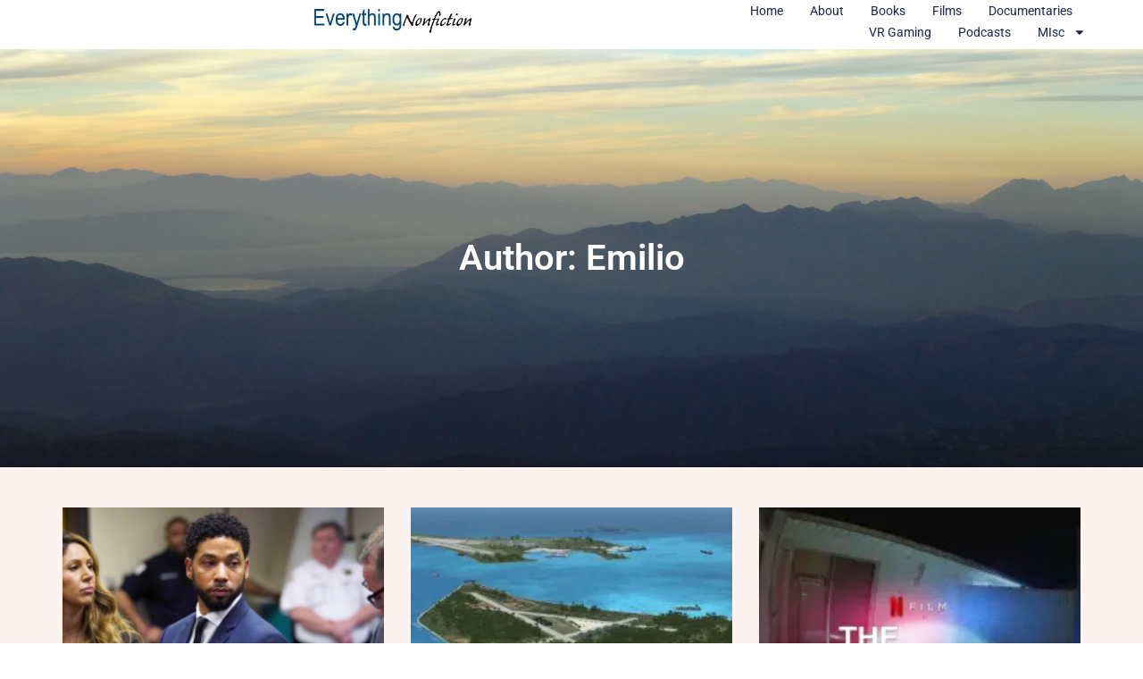

--- FILE ---
content_type: text/html; charset=UTF-8
request_url: https://everythingnonfiction.com/author/admin/page/2/
body_size: 12654
content:
<!doctype html>
<html lang="en-US">
<head>
	<meta charset="UTF-8">
	<meta name="viewport" content="width=device-width, initial-scale=1">
	<link rel="profile" href="https://gmpg.org/xfn/11">
	<title>Emilio &#8211; Page 2 &#8211; Everything Nonfiction</title>
<meta name='robots' content='max-image-preview:large' />
	<style>img:is([sizes="auto" i], [sizes^="auto," i]) { contain-intrinsic-size: 3000px 1500px }</style>
	<link rel='dns-prefetch' href='//www.googletagmanager.com' />
<link rel='dns-prefetch' href='//stats.wp.com' />
<link rel='dns-prefetch' href='//v0.wordpress.com' />
<link rel='dns-prefetch' href='//widgets.wp.com' />
<link rel='dns-prefetch' href='//s0.wp.com' />
<link rel='dns-prefetch' href='//0.gravatar.com' />
<link rel='dns-prefetch' href='//1.gravatar.com' />
<link rel='dns-prefetch' href='//2.gravatar.com' />
<link rel='preconnect' href='//i0.wp.com' />
<link rel="alternate" type="application/rss+xml" title="Everything Nonfiction &raquo; Feed" href="https://everythingnonfiction.com/feed/" />
<link rel="alternate" type="application/rss+xml" title="Everything Nonfiction &raquo; Comments Feed" href="https://everythingnonfiction.com/comments/feed/" />
<link rel="alternate" type="application/rss+xml" title="Everything Nonfiction &raquo; Posts by Emilio Feed" href="https://everythingnonfiction.com/author/admin/feed/" />
<script>
window._wpemojiSettings = {"baseUrl":"https:\/\/s.w.org\/images\/core\/emoji\/16.0.1\/72x72\/","ext":".png","svgUrl":"https:\/\/s.w.org\/images\/core\/emoji\/16.0.1\/svg\/","svgExt":".svg","source":{"concatemoji":"https:\/\/everythingnonfiction.com\/wp-includes\/js\/wp-emoji-release.min.js?ver=6.8.3"}};
/*! This file is auto-generated */
!function(s,n){var o,i,e;function c(e){try{var t={supportTests:e,timestamp:(new Date).valueOf()};sessionStorage.setItem(o,JSON.stringify(t))}catch(e){}}function p(e,t,n){e.clearRect(0,0,e.canvas.width,e.canvas.height),e.fillText(t,0,0);var t=new Uint32Array(e.getImageData(0,0,e.canvas.width,e.canvas.height).data),a=(e.clearRect(0,0,e.canvas.width,e.canvas.height),e.fillText(n,0,0),new Uint32Array(e.getImageData(0,0,e.canvas.width,e.canvas.height).data));return t.every(function(e,t){return e===a[t]})}function u(e,t){e.clearRect(0,0,e.canvas.width,e.canvas.height),e.fillText(t,0,0);for(var n=e.getImageData(16,16,1,1),a=0;a<n.data.length;a++)if(0!==n.data[a])return!1;return!0}function f(e,t,n,a){switch(t){case"flag":return n(e,"\ud83c\udff3\ufe0f\u200d\u26a7\ufe0f","\ud83c\udff3\ufe0f\u200b\u26a7\ufe0f")?!1:!n(e,"\ud83c\udde8\ud83c\uddf6","\ud83c\udde8\u200b\ud83c\uddf6")&&!n(e,"\ud83c\udff4\udb40\udc67\udb40\udc62\udb40\udc65\udb40\udc6e\udb40\udc67\udb40\udc7f","\ud83c\udff4\u200b\udb40\udc67\u200b\udb40\udc62\u200b\udb40\udc65\u200b\udb40\udc6e\u200b\udb40\udc67\u200b\udb40\udc7f");case"emoji":return!a(e,"\ud83e\udedf")}return!1}function g(e,t,n,a){var r="undefined"!=typeof WorkerGlobalScope&&self instanceof WorkerGlobalScope?new OffscreenCanvas(300,150):s.createElement("canvas"),o=r.getContext("2d",{willReadFrequently:!0}),i=(o.textBaseline="top",o.font="600 32px Arial",{});return e.forEach(function(e){i[e]=t(o,e,n,a)}),i}function t(e){var t=s.createElement("script");t.src=e,t.defer=!0,s.head.appendChild(t)}"undefined"!=typeof Promise&&(o="wpEmojiSettingsSupports",i=["flag","emoji"],n.supports={everything:!0,everythingExceptFlag:!0},e=new Promise(function(e){s.addEventListener("DOMContentLoaded",e,{once:!0})}),new Promise(function(t){var n=function(){try{var e=JSON.parse(sessionStorage.getItem(o));if("object"==typeof e&&"number"==typeof e.timestamp&&(new Date).valueOf()<e.timestamp+604800&&"object"==typeof e.supportTests)return e.supportTests}catch(e){}return null}();if(!n){if("undefined"!=typeof Worker&&"undefined"!=typeof OffscreenCanvas&&"undefined"!=typeof URL&&URL.createObjectURL&&"undefined"!=typeof Blob)try{var e="postMessage("+g.toString()+"("+[JSON.stringify(i),f.toString(),p.toString(),u.toString()].join(",")+"));",a=new Blob([e],{type:"text/javascript"}),r=new Worker(URL.createObjectURL(a),{name:"wpTestEmojiSupports"});return void(r.onmessage=function(e){c(n=e.data),r.terminate(),t(n)})}catch(e){}c(n=g(i,f,p,u))}t(n)}).then(function(e){for(var t in e)n.supports[t]=e[t],n.supports.everything=n.supports.everything&&n.supports[t],"flag"!==t&&(n.supports.everythingExceptFlag=n.supports.everythingExceptFlag&&n.supports[t]);n.supports.everythingExceptFlag=n.supports.everythingExceptFlag&&!n.supports.flag,n.DOMReady=!1,n.readyCallback=function(){n.DOMReady=!0}}).then(function(){return e}).then(function(){var e;n.supports.everything||(n.readyCallback(),(e=n.source||{}).concatemoji?t(e.concatemoji):e.wpemoji&&e.twemoji&&(t(e.twemoji),t(e.wpemoji)))}))}((window,document),window._wpemojiSettings);
</script>
<style id='wp-emoji-styles-inline-css'>

	img.wp-smiley, img.emoji {
		display: inline !important;
		border: none !important;
		box-shadow: none !important;
		height: 1em !important;
		width: 1em !important;
		margin: 0 0.07em !important;
		vertical-align: -0.1em !important;
		background: none !important;
		padding: 0 !important;
	}
</style>
<link rel='stylesheet' id='wp-block-library-css' href='https://everythingnonfiction.com/wp-includes/css/dist/block-library/style.min.css?ver=6.8.3' media='all' />
<link rel='stylesheet' id='mediaelement-css' href='https://everythingnonfiction.com/wp-includes/js/mediaelement/mediaelementplayer-legacy.min.css?ver=4.2.17' media='all' />
<link rel='stylesheet' id='wp-mediaelement-css' href='https://everythingnonfiction.com/wp-includes/js/mediaelement/wp-mediaelement.min.css?ver=6.8.3' media='all' />
<style id='jetpack-sharing-buttons-style-inline-css'>
.jetpack-sharing-buttons__services-list{display:flex;flex-direction:row;flex-wrap:wrap;gap:0;list-style-type:none;margin:5px;padding:0}.jetpack-sharing-buttons__services-list.has-small-icon-size{font-size:12px}.jetpack-sharing-buttons__services-list.has-normal-icon-size{font-size:16px}.jetpack-sharing-buttons__services-list.has-large-icon-size{font-size:24px}.jetpack-sharing-buttons__services-list.has-huge-icon-size{font-size:36px}@media print{.jetpack-sharing-buttons__services-list{display:none!important}}.editor-styles-wrapper .wp-block-jetpack-sharing-buttons{gap:0;padding-inline-start:0}ul.jetpack-sharing-buttons__services-list.has-background{padding:1.25em 2.375em}
</style>
<style id='global-styles-inline-css'>
:root{--wp--preset--aspect-ratio--square: 1;--wp--preset--aspect-ratio--4-3: 4/3;--wp--preset--aspect-ratio--3-4: 3/4;--wp--preset--aspect-ratio--3-2: 3/2;--wp--preset--aspect-ratio--2-3: 2/3;--wp--preset--aspect-ratio--16-9: 16/9;--wp--preset--aspect-ratio--9-16: 9/16;--wp--preset--color--black: #000000;--wp--preset--color--cyan-bluish-gray: #abb8c3;--wp--preset--color--white: #ffffff;--wp--preset--color--pale-pink: #f78da7;--wp--preset--color--vivid-red: #cf2e2e;--wp--preset--color--luminous-vivid-orange: #ff6900;--wp--preset--color--luminous-vivid-amber: #fcb900;--wp--preset--color--light-green-cyan: #7bdcb5;--wp--preset--color--vivid-green-cyan: #00d084;--wp--preset--color--pale-cyan-blue: #8ed1fc;--wp--preset--color--vivid-cyan-blue: #0693e3;--wp--preset--color--vivid-purple: #9b51e0;--wp--preset--gradient--vivid-cyan-blue-to-vivid-purple: linear-gradient(135deg,rgba(6,147,227,1) 0%,rgb(155,81,224) 100%);--wp--preset--gradient--light-green-cyan-to-vivid-green-cyan: linear-gradient(135deg,rgb(122,220,180) 0%,rgb(0,208,130) 100%);--wp--preset--gradient--luminous-vivid-amber-to-luminous-vivid-orange: linear-gradient(135deg,rgba(252,185,0,1) 0%,rgba(255,105,0,1) 100%);--wp--preset--gradient--luminous-vivid-orange-to-vivid-red: linear-gradient(135deg,rgba(255,105,0,1) 0%,rgb(207,46,46) 100%);--wp--preset--gradient--very-light-gray-to-cyan-bluish-gray: linear-gradient(135deg,rgb(238,238,238) 0%,rgb(169,184,195) 100%);--wp--preset--gradient--cool-to-warm-spectrum: linear-gradient(135deg,rgb(74,234,220) 0%,rgb(151,120,209) 20%,rgb(207,42,186) 40%,rgb(238,44,130) 60%,rgb(251,105,98) 80%,rgb(254,248,76) 100%);--wp--preset--gradient--blush-light-purple: linear-gradient(135deg,rgb(255,206,236) 0%,rgb(152,150,240) 100%);--wp--preset--gradient--blush-bordeaux: linear-gradient(135deg,rgb(254,205,165) 0%,rgb(254,45,45) 50%,rgb(107,0,62) 100%);--wp--preset--gradient--luminous-dusk: linear-gradient(135deg,rgb(255,203,112) 0%,rgb(199,81,192) 50%,rgb(65,88,208) 100%);--wp--preset--gradient--pale-ocean: linear-gradient(135deg,rgb(255,245,203) 0%,rgb(182,227,212) 50%,rgb(51,167,181) 100%);--wp--preset--gradient--electric-grass: linear-gradient(135deg,rgb(202,248,128) 0%,rgb(113,206,126) 100%);--wp--preset--gradient--midnight: linear-gradient(135deg,rgb(2,3,129) 0%,rgb(40,116,252) 100%);--wp--preset--font-size--small: 13px;--wp--preset--font-size--medium: 20px;--wp--preset--font-size--large: 36px;--wp--preset--font-size--x-large: 42px;--wp--preset--spacing--20: 0.44rem;--wp--preset--spacing--30: 0.67rem;--wp--preset--spacing--40: 1rem;--wp--preset--spacing--50: 1.5rem;--wp--preset--spacing--60: 2.25rem;--wp--preset--spacing--70: 3.38rem;--wp--preset--spacing--80: 5.06rem;--wp--preset--shadow--natural: 6px 6px 9px rgba(0, 0, 0, 0.2);--wp--preset--shadow--deep: 12px 12px 50px rgba(0, 0, 0, 0.4);--wp--preset--shadow--sharp: 6px 6px 0px rgba(0, 0, 0, 0.2);--wp--preset--shadow--outlined: 6px 6px 0px -3px rgba(255, 255, 255, 1), 6px 6px rgba(0, 0, 0, 1);--wp--preset--shadow--crisp: 6px 6px 0px rgba(0, 0, 0, 1);}:root { --wp--style--global--content-size: 800px;--wp--style--global--wide-size: 1200px; }:where(body) { margin: 0; }.wp-site-blocks > .alignleft { float: left; margin-right: 2em; }.wp-site-blocks > .alignright { float: right; margin-left: 2em; }.wp-site-blocks > .aligncenter { justify-content: center; margin-left: auto; margin-right: auto; }:where(.wp-site-blocks) > * { margin-block-start: 24px; margin-block-end: 0; }:where(.wp-site-blocks) > :first-child { margin-block-start: 0; }:where(.wp-site-blocks) > :last-child { margin-block-end: 0; }:root { --wp--style--block-gap: 24px; }:root :where(.is-layout-flow) > :first-child{margin-block-start: 0;}:root :where(.is-layout-flow) > :last-child{margin-block-end: 0;}:root :where(.is-layout-flow) > *{margin-block-start: 24px;margin-block-end: 0;}:root :where(.is-layout-constrained) > :first-child{margin-block-start: 0;}:root :where(.is-layout-constrained) > :last-child{margin-block-end: 0;}:root :where(.is-layout-constrained) > *{margin-block-start: 24px;margin-block-end: 0;}:root :where(.is-layout-flex){gap: 24px;}:root :where(.is-layout-grid){gap: 24px;}.is-layout-flow > .alignleft{float: left;margin-inline-start: 0;margin-inline-end: 2em;}.is-layout-flow > .alignright{float: right;margin-inline-start: 2em;margin-inline-end: 0;}.is-layout-flow > .aligncenter{margin-left: auto !important;margin-right: auto !important;}.is-layout-constrained > .alignleft{float: left;margin-inline-start: 0;margin-inline-end: 2em;}.is-layout-constrained > .alignright{float: right;margin-inline-start: 2em;margin-inline-end: 0;}.is-layout-constrained > .aligncenter{margin-left: auto !important;margin-right: auto !important;}.is-layout-constrained > :where(:not(.alignleft):not(.alignright):not(.alignfull)){max-width: var(--wp--style--global--content-size);margin-left: auto !important;margin-right: auto !important;}.is-layout-constrained > .alignwide{max-width: var(--wp--style--global--wide-size);}body .is-layout-flex{display: flex;}.is-layout-flex{flex-wrap: wrap;align-items: center;}.is-layout-flex > :is(*, div){margin: 0;}body .is-layout-grid{display: grid;}.is-layout-grid > :is(*, div){margin: 0;}body{padding-top: 0px;padding-right: 0px;padding-bottom: 0px;padding-left: 0px;}a:where(:not(.wp-element-button)){text-decoration: underline;}:root :where(.wp-element-button, .wp-block-button__link){background-color: #32373c;border-width: 0;color: #fff;font-family: inherit;font-size: inherit;line-height: inherit;padding: calc(0.667em + 2px) calc(1.333em + 2px);text-decoration: none;}.has-black-color{color: var(--wp--preset--color--black) !important;}.has-cyan-bluish-gray-color{color: var(--wp--preset--color--cyan-bluish-gray) !important;}.has-white-color{color: var(--wp--preset--color--white) !important;}.has-pale-pink-color{color: var(--wp--preset--color--pale-pink) !important;}.has-vivid-red-color{color: var(--wp--preset--color--vivid-red) !important;}.has-luminous-vivid-orange-color{color: var(--wp--preset--color--luminous-vivid-orange) !important;}.has-luminous-vivid-amber-color{color: var(--wp--preset--color--luminous-vivid-amber) !important;}.has-light-green-cyan-color{color: var(--wp--preset--color--light-green-cyan) !important;}.has-vivid-green-cyan-color{color: var(--wp--preset--color--vivid-green-cyan) !important;}.has-pale-cyan-blue-color{color: var(--wp--preset--color--pale-cyan-blue) !important;}.has-vivid-cyan-blue-color{color: var(--wp--preset--color--vivid-cyan-blue) !important;}.has-vivid-purple-color{color: var(--wp--preset--color--vivid-purple) !important;}.has-black-background-color{background-color: var(--wp--preset--color--black) !important;}.has-cyan-bluish-gray-background-color{background-color: var(--wp--preset--color--cyan-bluish-gray) !important;}.has-white-background-color{background-color: var(--wp--preset--color--white) !important;}.has-pale-pink-background-color{background-color: var(--wp--preset--color--pale-pink) !important;}.has-vivid-red-background-color{background-color: var(--wp--preset--color--vivid-red) !important;}.has-luminous-vivid-orange-background-color{background-color: var(--wp--preset--color--luminous-vivid-orange) !important;}.has-luminous-vivid-amber-background-color{background-color: var(--wp--preset--color--luminous-vivid-amber) !important;}.has-light-green-cyan-background-color{background-color: var(--wp--preset--color--light-green-cyan) !important;}.has-vivid-green-cyan-background-color{background-color: var(--wp--preset--color--vivid-green-cyan) !important;}.has-pale-cyan-blue-background-color{background-color: var(--wp--preset--color--pale-cyan-blue) !important;}.has-vivid-cyan-blue-background-color{background-color: var(--wp--preset--color--vivid-cyan-blue) !important;}.has-vivid-purple-background-color{background-color: var(--wp--preset--color--vivid-purple) !important;}.has-black-border-color{border-color: var(--wp--preset--color--black) !important;}.has-cyan-bluish-gray-border-color{border-color: var(--wp--preset--color--cyan-bluish-gray) !important;}.has-white-border-color{border-color: var(--wp--preset--color--white) !important;}.has-pale-pink-border-color{border-color: var(--wp--preset--color--pale-pink) !important;}.has-vivid-red-border-color{border-color: var(--wp--preset--color--vivid-red) !important;}.has-luminous-vivid-orange-border-color{border-color: var(--wp--preset--color--luminous-vivid-orange) !important;}.has-luminous-vivid-amber-border-color{border-color: var(--wp--preset--color--luminous-vivid-amber) !important;}.has-light-green-cyan-border-color{border-color: var(--wp--preset--color--light-green-cyan) !important;}.has-vivid-green-cyan-border-color{border-color: var(--wp--preset--color--vivid-green-cyan) !important;}.has-pale-cyan-blue-border-color{border-color: var(--wp--preset--color--pale-cyan-blue) !important;}.has-vivid-cyan-blue-border-color{border-color: var(--wp--preset--color--vivid-cyan-blue) !important;}.has-vivid-purple-border-color{border-color: var(--wp--preset--color--vivid-purple) !important;}.has-vivid-cyan-blue-to-vivid-purple-gradient-background{background: var(--wp--preset--gradient--vivid-cyan-blue-to-vivid-purple) !important;}.has-light-green-cyan-to-vivid-green-cyan-gradient-background{background: var(--wp--preset--gradient--light-green-cyan-to-vivid-green-cyan) !important;}.has-luminous-vivid-amber-to-luminous-vivid-orange-gradient-background{background: var(--wp--preset--gradient--luminous-vivid-amber-to-luminous-vivid-orange) !important;}.has-luminous-vivid-orange-to-vivid-red-gradient-background{background: var(--wp--preset--gradient--luminous-vivid-orange-to-vivid-red) !important;}.has-very-light-gray-to-cyan-bluish-gray-gradient-background{background: var(--wp--preset--gradient--very-light-gray-to-cyan-bluish-gray) !important;}.has-cool-to-warm-spectrum-gradient-background{background: var(--wp--preset--gradient--cool-to-warm-spectrum) !important;}.has-blush-light-purple-gradient-background{background: var(--wp--preset--gradient--blush-light-purple) !important;}.has-blush-bordeaux-gradient-background{background: var(--wp--preset--gradient--blush-bordeaux) !important;}.has-luminous-dusk-gradient-background{background: var(--wp--preset--gradient--luminous-dusk) !important;}.has-pale-ocean-gradient-background{background: var(--wp--preset--gradient--pale-ocean) !important;}.has-electric-grass-gradient-background{background: var(--wp--preset--gradient--electric-grass) !important;}.has-midnight-gradient-background{background: var(--wp--preset--gradient--midnight) !important;}.has-small-font-size{font-size: var(--wp--preset--font-size--small) !important;}.has-medium-font-size{font-size: var(--wp--preset--font-size--medium) !important;}.has-large-font-size{font-size: var(--wp--preset--font-size--large) !important;}.has-x-large-font-size{font-size: var(--wp--preset--font-size--x-large) !important;}
:root :where(.wp-block-pullquote){font-size: 1.5em;line-height: 1.6;}
</style>
<link rel='stylesheet' id='wp-components-css' href='https://everythingnonfiction.com/wp-includes/css/dist/components/style.min.css?ver=6.8.3' media='all' />
<link rel='stylesheet' id='godaddy-styles-css' href='https://everythingnonfiction.com/wp-content/mu-plugins/vendor/wpex/godaddy-launch/includes/Dependencies/GoDaddy/Styles/build/latest.css?ver=2.0.2' media='all' />
<link rel='stylesheet' id='hello-elementor-css' href='https://everythingnonfiction.com/wp-content/themes/hello-elementor/assets/css/reset.css?ver=3.4.5' media='all' />
<link rel='stylesheet' id='hello-elementor-theme-style-css' href='https://everythingnonfiction.com/wp-content/themes/hello-elementor/assets/css/theme.css?ver=3.4.5' media='all' />
<link rel='stylesheet' id='hello-elementor-header-footer-css' href='https://everythingnonfiction.com/wp-content/themes/hello-elementor/assets/css/header-footer.css?ver=3.4.5' media='all' />
<link rel='stylesheet' id='elementor-frontend-css' href='https://everythingnonfiction.com/wp-content/uploads/elementor/css/custom-frontend.min.css?ver=1768266403' media='all' />
<link rel='stylesheet' id='elementor-post-6653-css' href='https://everythingnonfiction.com/wp-content/uploads/elementor/css/post-6653.css?ver=1768266404' media='all' />
<link rel='stylesheet' id='jetpack_likes-css' href='https://everythingnonfiction.com/wp-content/plugins/jetpack/modules/likes/style.css?ver=15.4' media='all' />
<link rel='stylesheet' id='widget-image-css' href='https://everythingnonfiction.com/wp-content/plugins/elementor/assets/css/widget-image.min.css?ver=3.34.1' media='all' />
<link rel='stylesheet' id='widget-nav-menu-css' href='https://everythingnonfiction.com/wp-content/uploads/elementor/css/custom-pro-widget-nav-menu.min.css?ver=1768266403' media='all' />
<link rel='stylesheet' id='widget-social-icons-css' href='https://everythingnonfiction.com/wp-content/plugins/elementor/assets/css/widget-social-icons.min.css?ver=3.34.1' media='all' />
<link rel='stylesheet' id='e-apple-webkit-css' href='https://everythingnonfiction.com/wp-content/uploads/elementor/css/custom-apple-webkit.min.css?ver=1768266403' media='all' />
<link rel='stylesheet' id='widget-heading-css' href='https://everythingnonfiction.com/wp-content/plugins/elementor/assets/css/widget-heading.min.css?ver=3.34.1' media='all' />
<link rel='stylesheet' id='widget-posts-css' href='https://everythingnonfiction.com/wp-content/plugins/elementor-pro/assets/css/widget-posts.min.css?ver=3.34.0' media='all' />
<link rel='stylesheet' id='elementor-post-7133-css' href='https://everythingnonfiction.com/wp-content/uploads/elementor/css/post-7133.css?ver=1768266404' media='all' />
<link rel='stylesheet' id='elementor-post-6583-css' href='https://everythingnonfiction.com/wp-content/uploads/elementor/css/post-6583.css?ver=1768266405' media='all' />
<link rel='stylesheet' id='elementor-post-7404-css' href='https://everythingnonfiction.com/wp-content/uploads/elementor/css/post-7404.css?ver=1768266555' media='all' />
<link rel='stylesheet' id='elementor-gf-local-roboto-css' href='https://everythingnonfiction.com/wp-content/uploads/elementor/google-fonts/css/roboto.css?ver=1742223105' media='all' />
<link rel='stylesheet' id='elementor-gf-local-robotoslab-css' href='https://everythingnonfiction.com/wp-content/uploads/elementor/google-fonts/css/robotoslab.css?ver=1742223107' media='all' />
<link rel='stylesheet' id='elementor-gf-local-poppins-css' href='https://everythingnonfiction.com/wp-content/uploads/elementor/google-fonts/css/poppins.css?ver=1742223108' media='all' />
<script src="https://everythingnonfiction.com/wp-includes/js/jquery/jquery.min.js?ver=3.7.1" id="jquery-core-js"></script>
<script src="https://everythingnonfiction.com/wp-includes/js/jquery/jquery-migrate.min.js?ver=3.4.1" id="jquery-migrate-js"></script>

<!-- Google tag (gtag.js) snippet added by Site Kit -->
<!-- Google Analytics snippet added by Site Kit -->
<script src="https://www.googletagmanager.com/gtag/js?id=GT-K8GMZHX" id="google_gtagjs-js" async></script>
<script id="google_gtagjs-js-after">
window.dataLayer = window.dataLayer || [];function gtag(){dataLayer.push(arguments);}
gtag("set","linker",{"domains":["everythingnonfiction.com"]});
gtag("js", new Date());
gtag("set", "developer_id.dZTNiMT", true);
gtag("config", "GT-K8GMZHX");
</script>
<link rel="https://api.w.org/" href="https://everythingnonfiction.com/wp-json/" /><link rel="alternate" title="JSON" type="application/json" href="https://everythingnonfiction.com/wp-json/wp/v2/users/1" /><link rel="EditURI" type="application/rsd+xml" title="RSD" href="https://everythingnonfiction.com/xmlrpc.php?rsd" />
<meta name="generator" content="WordPress 6.8.3" />
<meta name="generator" content="Site Kit by Google 1.170.0" />	<style>img#wpstats{display:none}</style>
		<meta name="generator" content="Elementor 3.34.1; features: e_font_icon_svg, additional_custom_breakpoints; settings: css_print_method-external, google_font-enabled, font_display-swap">
			<style>
				.e-con.e-parent:nth-of-type(n+4):not(.e-lazyloaded):not(.e-no-lazyload),
				.e-con.e-parent:nth-of-type(n+4):not(.e-lazyloaded):not(.e-no-lazyload) * {
					background-image: none !important;
				}
				@media screen and (max-height: 1024px) {
					.e-con.e-parent:nth-of-type(n+3):not(.e-lazyloaded):not(.e-no-lazyload),
					.e-con.e-parent:nth-of-type(n+3):not(.e-lazyloaded):not(.e-no-lazyload) * {
						background-image: none !important;
					}
				}
				@media screen and (max-height: 640px) {
					.e-con.e-parent:nth-of-type(n+2):not(.e-lazyloaded):not(.e-no-lazyload),
					.e-con.e-parent:nth-of-type(n+2):not(.e-lazyloaded):not(.e-no-lazyload) * {
						background-image: none !important;
					}
				}
			</style>
			
<!-- Jetpack Open Graph Tags -->
<meta property="og:type" content="profile" />
<meta property="og:title" content="Emilio" />
<meta property="og:url" content="http://www.EmilioCorsetti.com" />
<meta property="og:description" content="Emilio Corsetti is an author, online marketing consultant, and professional pilot." />
<meta property="profile:first_name" content="Emilio" />
<meta property="profile:last_name" content="Corsetti" />
<meta property="og:site_name" content="Everything Nonfiction" />
<meta property="og:image" content="https://secure.gravatar.com/avatar/e885f8c2e41949620be9fc6159fe04dcb7fd6b7c8483edae059d3d6b5f6e0107?s=200&#038;d=monsterid&#038;r=g" />
<meta property="og:image:alt" content="Emilio" />
<meta property="og:locale" content="en_US" />

<!-- End Jetpack Open Graph Tags -->
		<style id="wp-custom-css">
			p {
  text-indent: 30px;
}
		</style>
		</head>
<body class="archive paged author author-admin author-1 wp-custom-logo wp-embed-responsive paged-2 author-paged-2 wp-theme-hello-elementor hello-elementor-default elementor-page-7404 elementor-default elementor-template-full-width elementor-kit-6653">


<a class="skip-link screen-reader-text" href="#content">Skip to content</a>

		<header data-elementor-type="header" data-elementor-id="7133" class="elementor elementor-7133 elementor-location-header" data-elementor-post-type="elementor_library">
			<div class="elementor-element elementor-element-4cce2576 e-con-full e-flex e-con e-parent" data-id="4cce2576" data-element_type="container" data-settings="{&quot;background_background&quot;:&quot;classic&quot;}">
				<div class="elementor-element elementor-element-2c365150 elementor-widget elementor-widget-theme-site-logo elementor-widget-image" data-id="2c365150" data-element_type="widget" data-widget_type="theme-site-logo.default">
				<div class="elementor-widget-container">
											<a href="https://everythingnonfiction.com">
			<img fetchpriority="high" width="1193" height="290" src="https://i0.wp.com/everythingnonfiction.com/wp-content/uploads/2025/02/Everythingnonfiction-logo.jpg?fit=1193%2C290&amp;ssl=1" class="attachment-full size-full wp-image-6701" alt="" srcset="https://i0.wp.com/everythingnonfiction.com/wp-content/uploads/2025/02/Everythingnonfiction-logo.jpg?w=1193&amp;ssl=1 1193w, https://i0.wp.com/everythingnonfiction.com/wp-content/uploads/2025/02/Everythingnonfiction-logo.jpg?resize=300%2C73&amp;ssl=1 300w, https://i0.wp.com/everythingnonfiction.com/wp-content/uploads/2025/02/Everythingnonfiction-logo.jpg?resize=1024%2C249&amp;ssl=1 1024w, https://i0.wp.com/everythingnonfiction.com/wp-content/uploads/2025/02/Everythingnonfiction-logo.jpg?resize=768%2C187&amp;ssl=1 768w" sizes="(max-width: 1193px) 100vw, 1193px" />				</a>
											</div>
				</div>
				<div class="elementor-element elementor-element-286c66b elementor-nav-menu--dropdown-tablet_extra elementor-nav-menu--stretch elementor-nav-menu__align-end elementor-nav-menu__text-align-center elementor-nav-menu--toggle elementor-nav-menu--burger elementor-widget elementor-widget-nav-menu" data-id="286c66b" data-element_type="widget" data-settings="{&quot;full_width&quot;:&quot;stretch&quot;,&quot;layout&quot;:&quot;horizontal&quot;,&quot;submenu_icon&quot;:{&quot;value&quot;:&quot;&lt;svg aria-hidden=\&quot;true\&quot; class=\&quot;e-font-icon-svg e-fas-caret-down\&quot; viewBox=\&quot;0 0 320 512\&quot; xmlns=\&quot;http:\/\/www.w3.org\/2000\/svg\&quot;&gt;&lt;path d=\&quot;M31.3 192h257.3c17.8 0 26.7 21.5 14.1 34.1L174.1 354.8c-7.8 7.8-20.5 7.8-28.3 0L17.2 226.1C4.6 213.5 13.5 192 31.3 192z\&quot;&gt;&lt;\/path&gt;&lt;\/svg&gt;&quot;,&quot;library&quot;:&quot;fa-solid&quot;},&quot;toggle&quot;:&quot;burger&quot;}" data-widget_type="nav-menu.default">
				<div class="elementor-widget-container">
								<nav aria-label="Menu" class="elementor-nav-menu--main elementor-nav-menu__container elementor-nav-menu--layout-horizontal e--pointer-underline e--animation-fade">
				<ul id="menu-1-286c66b" class="elementor-nav-menu"><li class="menu-item menu-item-type-post_type menu-item-object-page menu-item-home menu-item-6696"><a href="https://everythingnonfiction.com/" class="elementor-item">Home</a></li>
<li class="menu-item menu-item-type-post_type menu-item-object-page menu-item-7063"><a href="https://everythingnonfiction.com/about-3/" class="elementor-item">About</a></li>
<li class="menu-item menu-item-type-post_type menu-item-object-page menu-item-7004"><a href="https://everythingnonfiction.com/books/" class="elementor-item">Books</a></li>
<li class="menu-item menu-item-type-post_type menu-item-object-page menu-item-7005"><a href="https://everythingnonfiction.com/films/" class="elementor-item">Films</a></li>
<li class="menu-item menu-item-type-post_type menu-item-object-page menu-item-7006"><a href="https://everythingnonfiction.com/documentaries/" class="elementor-item">Documentaries</a></li>
<li class="menu-item menu-item-type-post_type menu-item-object-page menu-item-7007"><a href="https://everythingnonfiction.com/vr-gaming/" class="elementor-item">VR Gaming</a></li>
<li class="menu-item menu-item-type-post_type menu-item-object-page menu-item-7035"><a href="https://everythingnonfiction.com/podcasts/" class="elementor-item">Podcasts</a></li>
<li class="menu-item menu-item-type-custom menu-item-object-custom menu-item-has-children menu-item-7113"><a href="#" class="elementor-item elementor-item-anchor">MIsc</a>
<ul class="sub-menu elementor-nav-menu--dropdown">
	<li class="menu-item menu-item-type-post_type menu-item-object-page menu-item-7123"><a href="https://everythingnonfiction.com/miscellaneous/" class="elementor-sub-item">Miscellaneous Posts</a></li>
	<li class="menu-item menu-item-type-post_type menu-item-object-page menu-item-7114"><a href="https://everythingnonfiction.com/books-by-emilio/" class="elementor-sub-item">Books by Emilio</a></li>
	<li class="menu-item menu-item-type-post_type menu-item-object-page menu-item-7115"><a href="https://everythingnonfiction.com/connect/" class="elementor-sub-item">Connect</a></li>
	<li class="menu-item menu-item-type-post_type menu-item-object-page menu-item-7116"><a href="https://everythingnonfiction.com/sitemap/" class="elementor-sub-item">Sitemap</a></li>
	<li class="menu-item menu-item-type-post_type menu-item-object-page menu-item-7117"><a href="https://everythingnonfiction.com/privacy/" class="elementor-sub-item">Privacy Policy</a></li>
</ul>
</li>
</ul>			</nav>
					<div class="elementor-menu-toggle" role="button" tabindex="0" aria-label="Menu Toggle" aria-expanded="false">
			<svg aria-hidden="true" role="presentation" class="elementor-menu-toggle__icon--open e-font-icon-svg e-eicon-menu-bar" viewBox="0 0 1000 1000" xmlns="http://www.w3.org/2000/svg"><path d="M104 333H896C929 333 958 304 958 271S929 208 896 208H104C71 208 42 237 42 271S71 333 104 333ZM104 583H896C929 583 958 554 958 521S929 458 896 458H104C71 458 42 487 42 521S71 583 104 583ZM104 833H896C929 833 958 804 958 771S929 708 896 708H104C71 708 42 737 42 771S71 833 104 833Z"></path></svg><svg aria-hidden="true" role="presentation" class="elementor-menu-toggle__icon--close e-font-icon-svg e-eicon-close" viewBox="0 0 1000 1000" xmlns="http://www.w3.org/2000/svg"><path d="M742 167L500 408 258 167C246 154 233 150 217 150 196 150 179 158 167 167 154 179 150 196 150 212 150 229 154 242 171 254L408 500 167 742C138 771 138 800 167 829 196 858 225 858 254 829L496 587 738 829C750 842 767 846 783 846 800 846 817 842 829 829 842 817 846 804 846 783 846 767 842 750 829 737L588 500 833 258C863 229 863 200 833 171 804 137 775 137 742 167Z"></path></svg>		</div>
					<nav class="elementor-nav-menu--dropdown elementor-nav-menu__container" aria-hidden="true">
				<ul id="menu-2-286c66b" class="elementor-nav-menu"><li class="menu-item menu-item-type-post_type menu-item-object-page menu-item-home menu-item-6696"><a href="https://everythingnonfiction.com/" class="elementor-item" tabindex="-1">Home</a></li>
<li class="menu-item menu-item-type-post_type menu-item-object-page menu-item-7063"><a href="https://everythingnonfiction.com/about-3/" class="elementor-item" tabindex="-1">About</a></li>
<li class="menu-item menu-item-type-post_type menu-item-object-page menu-item-7004"><a href="https://everythingnonfiction.com/books/" class="elementor-item" tabindex="-1">Books</a></li>
<li class="menu-item menu-item-type-post_type menu-item-object-page menu-item-7005"><a href="https://everythingnonfiction.com/films/" class="elementor-item" tabindex="-1">Films</a></li>
<li class="menu-item menu-item-type-post_type menu-item-object-page menu-item-7006"><a href="https://everythingnonfiction.com/documentaries/" class="elementor-item" tabindex="-1">Documentaries</a></li>
<li class="menu-item menu-item-type-post_type menu-item-object-page menu-item-7007"><a href="https://everythingnonfiction.com/vr-gaming/" class="elementor-item" tabindex="-1">VR Gaming</a></li>
<li class="menu-item menu-item-type-post_type menu-item-object-page menu-item-7035"><a href="https://everythingnonfiction.com/podcasts/" class="elementor-item" tabindex="-1">Podcasts</a></li>
<li class="menu-item menu-item-type-custom menu-item-object-custom menu-item-has-children menu-item-7113"><a href="#" class="elementor-item elementor-item-anchor" tabindex="-1">MIsc</a>
<ul class="sub-menu elementor-nav-menu--dropdown">
	<li class="menu-item menu-item-type-post_type menu-item-object-page menu-item-7123"><a href="https://everythingnonfiction.com/miscellaneous/" class="elementor-sub-item" tabindex="-1">Miscellaneous Posts</a></li>
	<li class="menu-item menu-item-type-post_type menu-item-object-page menu-item-7114"><a href="https://everythingnonfiction.com/books-by-emilio/" class="elementor-sub-item" tabindex="-1">Books by Emilio</a></li>
	<li class="menu-item menu-item-type-post_type menu-item-object-page menu-item-7115"><a href="https://everythingnonfiction.com/connect/" class="elementor-sub-item" tabindex="-1">Connect</a></li>
	<li class="menu-item menu-item-type-post_type menu-item-object-page menu-item-7116"><a href="https://everythingnonfiction.com/sitemap/" class="elementor-sub-item" tabindex="-1">Sitemap</a></li>
	<li class="menu-item menu-item-type-post_type menu-item-object-page menu-item-7117"><a href="https://everythingnonfiction.com/privacy/" class="elementor-sub-item" tabindex="-1">Privacy Policy</a></li>
</ul>
</li>
</ul>			</nav>
						</div>
				</div>
				</div>
				</header>
				<div data-elementor-type="archive" data-elementor-id="7404" class="elementor elementor-7404 elementor-location-archive" data-elementor-post-type="elementor_library">
			<div class="elementor-element elementor-element-60ea59e e-flex e-con-boxed e-con e-parent" data-id="60ea59e" data-element_type="container" data-settings="{&quot;background_background&quot;:&quot;classic&quot;}">
					<div class="e-con-inner">
				<div class="elementor-element elementor-element-a091167 elementor-widget elementor-widget-theme-archive-title elementor-page-title elementor-widget-heading" data-id="a091167" data-element_type="widget" data-widget_type="theme-archive-title.default">
				<div class="elementor-widget-container">
					<h1 class="elementor-heading-title elementor-size-default">Author: <span class="vcard">Emilio</span></h1>				</div>
				</div>
					</div>
				</div>
		<div class="elementor-element elementor-element-cbbfc69 e-flex e-con-boxed e-con e-parent" data-id="cbbfc69" data-element_type="container" data-settings="{&quot;background_background&quot;:&quot;classic&quot;}">
					<div class="e-con-inner">
				<div class="elementor-element elementor-element-e8378bc elementor-grid-3 elementor-grid-tablet-2 elementor-grid-mobile-1 elementor-posts--thumbnail-top elementor-widget elementor-widget-archive-posts" data-id="e8378bc" data-element_type="widget" data-settings="{&quot;pagination_type&quot;:&quot;prev_next&quot;,&quot;archive_classic_columns&quot;:&quot;3&quot;,&quot;archive_classic_columns_tablet&quot;:&quot;2&quot;,&quot;archive_classic_columns_mobile&quot;:&quot;1&quot;,&quot;archive_classic_row_gap&quot;:{&quot;unit&quot;:&quot;px&quot;,&quot;size&quot;:35,&quot;sizes&quot;:[]},&quot;archive_classic_row_gap_tablet_extra&quot;:{&quot;unit&quot;:&quot;px&quot;,&quot;size&quot;:&quot;&quot;,&quot;sizes&quot;:[]},&quot;archive_classic_row_gap_tablet&quot;:{&quot;unit&quot;:&quot;px&quot;,&quot;size&quot;:&quot;&quot;,&quot;sizes&quot;:[]},&quot;archive_classic_row_gap_mobile_extra&quot;:{&quot;unit&quot;:&quot;px&quot;,&quot;size&quot;:&quot;&quot;,&quot;sizes&quot;:[]},&quot;archive_classic_row_gap_mobile&quot;:{&quot;unit&quot;:&quot;px&quot;,&quot;size&quot;:&quot;&quot;,&quot;sizes&quot;:[]}}" data-widget_type="archive-posts.archive_classic">
				<div class="elementor-widget-container">
							<div class="elementor-posts-container elementor-posts elementor-posts--skin-classic elementor-grid" role="list">
				<article class="elementor-post elementor-grid-item post-7646 post type-post status-publish format-standard has-post-thumbnail hentry category-documentaries tag-ola-and-abimbola-osundairo tag-review-of-the-truth-about-jussie-smollett" role="listitem">
				<a class="elementor-post__thumbnail__link" href="https://everythingnonfiction.com/review-of-the-truth-about-jussie-smollett/" tabindex="-1" >
			<div class="elementor-post__thumbnail"><img width="300" height="168" src="https://i0.wp.com/everythingnonfiction.com/wp-content/uploads/2025/11/Jussie-Smollett.png?fit=300%2C168&amp;ssl=1" class="attachment-medium size-medium wp-image-7647" alt="" /></div>
		</a>
				<div class="elementor-post__text">
				<h3 class="elementor-post__title">
			<a href="https://everythingnonfiction.com/review-of-the-truth-about-jussie-smollett/" >
				Review of The Truth About Jussie Smollett			</a>
		</h3>
				<div class="elementor-post__excerpt">
			<p>The Truth About Jussie Smollett Rating **** 1/2 I hesitated to watch this documentary because I thought I knew the story. Actor stages a confrontation with two men who are</p>
		</div>
		
		<a class="elementor-post__read-more" href="https://everythingnonfiction.com/review-of-the-truth-about-jussie-smollett/" aria-label="Read more about Review of The Truth About Jussie Smollett" tabindex="-1" >
			Read More »		</a>

				</div>
				</article>
				<article class="elementor-post elementor-grid-item post-7640 post type-post status-publish format-standard has-post-thumbnail hentry category-books tag-review-of-save-our-souls-by-matthew-pearl tag-robinso-crusoe tag-shipwreck tag-survival" role="listitem">
				<a class="elementor-post__thumbnail__link" href="https://everythingnonfiction.com/review-of-save-our-souls/" tabindex="-1" >
			<div class="elementor-post__thumbnail"><img width="300" height="165" src="https://i0.wp.com/everythingnonfiction.com/wp-content/uploads/2025/10/midway.jpg?fit=300%2C165&amp;ssl=1" class="attachment-medium size-medium wp-image-7641" alt="" /></div>
		</a>
				<div class="elementor-post__text">
				<h3 class="elementor-post__title">
			<a href="https://everythingnonfiction.com/review-of-save-our-souls/" >
				Review of Save Our Souls			</a>
		</h3>
				<div class="elementor-post__excerpt">
			<p>Review of Save Our Souls: The True Story of a Castaway Family, Treachery, and Murder by Matthew Pearl Rating ***** A shipwreck. Survival on an uninhabited island in the Pacific.</p>
		</div>
		
		<a class="elementor-post__read-more" href="https://everythingnonfiction.com/review-of-save-our-souls/" aria-label="Read more about Review of Save Our Souls" tabindex="-1" >
			Read More »		</a>

				</div>
				</article>
				<article class="elementor-post elementor-grid-item post-7634 post type-post status-publish format-standard has-post-thumbnail hentry category-documentaries tag-review-of-the-perfect-neighbor tag-stand-your-ground tag-susan-lorincz" role="listitem">
				<a class="elementor-post__thumbnail__link" href="https://everythingnonfiction.com/review-of-the-perfect-neighbor/" tabindex="-1" >
			<div class="elementor-post__thumbnail"><img loading="lazy" width="300" height="150" src="https://i0.wp.com/everythingnonfiction.com/wp-content/uploads/2025/10/The-perfect-neighbor-poster.jpg?fit=300%2C150&amp;ssl=1" class="attachment-medium size-medium wp-image-7636" alt="" /></div>
		</a>
				<div class="elementor-post__text">
				<h3 class="elementor-post__title">
			<a href="https://everythingnonfiction.com/review-of-the-perfect-neighbor/" >
				Review of The Perfect Neighbor			</a>
		</h3>
				<div class="elementor-post__excerpt">
			<p>I first became aware of this story from Court TV. This documentary distills a story that unfolds over months into a tight expose of hate and racism and the tragic</p>
		</div>
		
		<a class="elementor-post__read-more" href="https://everythingnonfiction.com/review-of-the-perfect-neighbor/" aria-label="Read more about Review of The Perfect Neighbor" tabindex="-1" >
			Read More »		</a>

				</div>
				</article>
				<article class="elementor-post elementor-grid-item post-7622 post type-post status-publish format-standard has-post-thumbnail hentry category-vr tag-myst tag-puzzle-games tag-review-of-the-seventh-guest-vr tag-vr-puzzle-games" role="listitem">
				<a class="elementor-post__thumbnail__link" href="https://everythingnonfiction.com/review-of-the-seventh-guest-vr/" tabindex="-1" >
			<div class="elementor-post__thumbnail"><img loading="lazy" width="300" height="169" src="https://i0.wp.com/everythingnonfiction.com/wp-content/uploads/2025/09/The-Seventh-Guest.jpg?fit=300%2C169&amp;ssl=1" class="attachment-medium size-medium wp-image-7626" alt="" /></div>
		</a>
				<div class="elementor-post__text">
				<h3 class="elementor-post__title">
			<a href="https://everythingnonfiction.com/review-of-the-seventh-guest-vr/" >
				Review of The Seventh Guest VR			</a>
		</h3>
				<div class="elementor-post__excerpt">
			<p>Review of The Seventh Guest VR Rating **** Although I enjoyed this puzzle game, I can only give it four stars due to some playability issues I encountered. So, let</p>
		</div>
		
		<a class="elementor-post__read-more" href="https://everythingnonfiction.com/review-of-the-seventh-guest-vr/" aria-label="Read more about Review of The Seventh Guest VR" tabindex="-1" >
			Read More »		</a>

				</div>
				</article>
				<article class="elementor-post elementor-grid-item post-7616 post type-post status-publish format-standard has-post-thumbnail hentry category-books tag-review-of-the-book-wavewalker-by-suzanne-heywood tag-suzanne-heywood tag-the-glass-castle" role="listitem">
				<a class="elementor-post__thumbnail__link" href="https://everythingnonfiction.com/review-of-wavewalker/" tabindex="-1" >
			<div class="elementor-post__thumbnail"><img loading="lazy" width="300" height="225" src="https://i0.wp.com/everythingnonfiction.com/wp-content/uploads/2025/09/Suzanne-on-Wavewalker.jpg?fit=300%2C225&amp;ssl=1" class="attachment-medium size-medium wp-image-7619" alt="" /></div>
		</a>
				<div class="elementor-post__text">
				<h3 class="elementor-post__title">
			<a href="https://everythingnonfiction.com/review-of-wavewalker/" >
				Review of Wavewalker			</a>
		</h3>
				<div class="elementor-post__excerpt">
			<p>Review of Wavewalker: A Memoir of Breaking Free by Suzanne Heywood Rating ***** The author sums up this story with a comment made in one of the final chapters, where</p>
		</div>
		
		<a class="elementor-post__read-more" href="https://everythingnonfiction.com/review-of-wavewalker/" aria-label="Read more about Review of Wavewalker" tabindex="-1" >
			Read More »		</a>

				</div>
				</article>
				<article class="elementor-post elementor-grid-item post-7603 post type-post status-publish format-standard has-post-thumbnail hentry category-books tag-cafo tag-corbin-addison tag-review-of-wastelands-by-corbin-addison tag-senator-tom-tillis" role="listitem">
				<a class="elementor-post__thumbnail__link" href="https://everythingnonfiction.com/review-of-wastelands/" tabindex="-1" >
			<div class="elementor-post__thumbnail"><img loading="lazy" width="300" height="169" src="https://i0.wp.com/everythingnonfiction.com/wp-content/uploads/2025/08/Pigs.jpg?fit=300%2C169&amp;ssl=1" class="attachment-medium size-medium wp-image-7604" alt="" /></div>
		</a>
				<div class="elementor-post__text">
				<h3 class="elementor-post__title">
			<a href="https://everythingnonfiction.com/review-of-wastelands/" >
				Review of Wastelands			</a>
		</h3>
				<div class="elementor-post__excerpt">
			<p>Review of Wastelands: The True Story of Farm Country on Trial by Corbin AddisonRating ***** Wastelands is a story about odor. It&#8217;s also a story about large corporations putting profits</p>
		</div>
		
		<a class="elementor-post__read-more" href="https://everythingnonfiction.com/review-of-wastelands/" aria-label="Read more about Review of Wastelands" tabindex="-1" >
			Read More »		</a>

				</div>
				</article>
				</div>
		
				<div class="e-load-more-anchor" data-page="2" data-max-page="120" data-next-page="https://everythingnonfiction.com/author/admin/page/3/"></div>
				<nav class="elementor-pagination" aria-label="Pagination">
			<a class="page-numbers prev" href="https://everythingnonfiction.com/author/admin/">&laquo; Previous</a>
<a class="page-numbers next" href="https://everythingnonfiction.com/author/admin/page/3/">Next &raquo;</a>		</nav>
						</div>
				</div>
					</div>
				</div>
				</div>
				<footer data-elementor-type="footer" data-elementor-id="6583" class="elementor elementor-6583 elementor-location-footer" data-elementor-post-type="elementor_library">
			<footer class="elementor-element elementor-element-20e7d135 e-flex e-con-boxed e-con e-parent" data-id="20e7d135" data-element_type="container" data-settings="{&quot;background_background&quot;:&quot;classic&quot;}">
					<div class="e-con-inner">
		<div class="elementor-element elementor-element-311c068e e-con-full e-flex e-con e-child" data-id="311c068e" data-element_type="container">
		<div class="elementor-element elementor-element-3b13f389 e-con-full e-flex e-con e-child" data-id="3b13f389" data-element_type="container">
				<div class="elementor-element elementor-element-54256d39 elementor-shape-rounded elementor-grid-0 elementor-widget elementor-widget-social-icons" data-id="54256d39" data-element_type="widget" data-widget_type="social-icons.default">
				<div class="elementor-widget-container">
							<div class="elementor-social-icons-wrapper elementor-grid" role="list">
							<span class="elementor-grid-item" role="listitem">
					<a class="elementor-icon elementor-social-icon elementor-social-icon-facebook-f elementor-repeater-item-993ef04" href="https://www.facebook.com/everythingnonfiction/" target="_blank">
						<span class="elementor-screen-only">Facebook-f</span>
						<svg aria-hidden="true" class="e-font-icon-svg e-fab-facebook-f" viewBox="0 0 320 512" xmlns="http://www.w3.org/2000/svg"><path d="M279.14 288l14.22-92.66h-88.91v-60.13c0-25.35 12.42-50.06 52.24-50.06h40.42V6.26S260.43 0 225.36 0c-73.22 0-121.08 44.38-121.08 124.72v70.62H22.89V288h81.39v224h100.17V288z"></path></svg>					</a>
				</span>
							<span class="elementor-grid-item" role="listitem">
					<a class="elementor-icon elementor-social-icon elementor-social-icon-twitter elementor-repeater-item-a229ff5" href="https://bsky.app/profile/nonfictionreviews.bsky.social" target="_blank">
						<span class="elementor-screen-only">Twitter</span>
						<svg aria-hidden="true" class="e-font-icon-svg e-fab-twitter" viewBox="0 0 512 512" xmlns="http://www.w3.org/2000/svg"><path d="M459.37 151.716c.325 4.548.325 9.097.325 13.645 0 138.72-105.583 298.558-298.558 298.558-59.452 0-114.68-17.219-161.137-47.106 8.447.974 16.568 1.299 25.34 1.299 49.055 0 94.213-16.568 130.274-44.832-46.132-.975-84.792-31.188-98.112-72.772 6.498.974 12.995 1.624 19.818 1.624 9.421 0 18.843-1.3 27.614-3.573-48.081-9.747-84.143-51.98-84.143-102.985v-1.299c13.969 7.797 30.214 12.67 47.431 13.319-28.264-18.843-46.781-51.005-46.781-87.391 0-19.492 5.197-37.36 14.294-52.954 51.655 63.675 129.3 105.258 216.365 109.807-1.624-7.797-2.599-15.918-2.599-24.04 0-57.828 46.782-104.934 104.934-104.934 30.213 0 57.502 12.67 76.67 33.137 23.715-4.548 46.456-13.32 66.599-25.34-7.798 24.366-24.366 44.833-46.132 57.827 21.117-2.273 41.584-8.122 60.426-16.243-14.292 20.791-32.161 39.308-52.628 54.253z"></path></svg>					</a>
				</span>
					</div>
						</div>
				</div>
				<div class="elementor-element elementor-element-56c17ad elementor-widget elementor-widget-heading" data-id="56c17ad" data-element_type="widget" data-widget_type="heading.default">
				<div class="elementor-widget-container">
					<p class="elementor-heading-title elementor-size-default">© 2026 All Rights Reserved.</p>				</div>
				</div>
				</div>
				</div>
		<div class="elementor-element elementor-element-11d9e13e e-con-full e-flex e-con e-child" data-id="11d9e13e" data-element_type="container">
				<div class="elementor-element elementor-element-63e4ede elementor-widget elementor-widget-text-editor" data-id="63e4ede" data-element_type="widget" data-widget_type="text-editor.default">
				<div class="elementor-widget-container">
									<p><a href="https://everythingnonfiction.com/wp-login.php">Login</a></p>								</div>
				</div>
				</div>
					</div>
				</footer>
				</footer>
		
<script type="speculationrules">
{"prefetch":[{"source":"document","where":{"and":[{"href_matches":"\/*"},{"not":{"href_matches":["\/wp-*.php","\/wp-admin\/*","\/wp-content\/uploads\/*","\/wp-content\/*","\/wp-content\/plugins\/*","\/wp-content\/themes\/hello-elementor\/*","\/*\\?(.+)"]}},{"not":{"selector_matches":"a[rel~=\"nofollow\"]"}},{"not":{"selector_matches":".no-prefetch, .no-prefetch a"}}]},"eagerness":"conservative"}]}
</script>
			<script>
				const lazyloadRunObserver = () => {
					const lazyloadBackgrounds = document.querySelectorAll( `.e-con.e-parent:not(.e-lazyloaded)` );
					const lazyloadBackgroundObserver = new IntersectionObserver( ( entries ) => {
						entries.forEach( ( entry ) => {
							if ( entry.isIntersecting ) {
								let lazyloadBackground = entry.target;
								if( lazyloadBackground ) {
									lazyloadBackground.classList.add( 'e-lazyloaded' );
								}
								lazyloadBackgroundObserver.unobserve( entry.target );
							}
						});
					}, { rootMargin: '200px 0px 200px 0px' } );
					lazyloadBackgrounds.forEach( ( lazyloadBackground ) => {
						lazyloadBackgroundObserver.observe( lazyloadBackground );
					} );
				};
				const events = [
					'DOMContentLoaded',
					'elementor/lazyload/observe',
				];
				events.forEach( ( event ) => {
					document.addEventListener( event, lazyloadRunObserver );
				} );
			</script>
			<script src="https://everythingnonfiction.com/wp-content/themes/hello-elementor/assets/js/hello-frontend.js?ver=3.4.5" id="hello-theme-frontend-js"></script>
<script src="https://everythingnonfiction.com/wp-content/plugins/elementor/assets/js/webpack.runtime.min.js?ver=3.34.1" id="elementor-webpack-runtime-js"></script>
<script src="https://everythingnonfiction.com/wp-content/plugins/elementor/assets/js/frontend-modules.min.js?ver=3.34.1" id="elementor-frontend-modules-js"></script>
<script src="https://everythingnonfiction.com/wp-includes/js/jquery/ui/core.min.js?ver=1.13.3" id="jquery-ui-core-js"></script>
<script id="elementor-frontend-js-before">
var elementorFrontendConfig = {"environmentMode":{"edit":false,"wpPreview":false,"isScriptDebug":false},"i18n":{"shareOnFacebook":"Share on Facebook","shareOnTwitter":"Share on Twitter","pinIt":"Pin it","download":"Download","downloadImage":"Download image","fullscreen":"Fullscreen","zoom":"Zoom","share":"Share","playVideo":"Play Video","previous":"Previous","next":"Next","close":"Close","a11yCarouselPrevSlideMessage":"Previous slide","a11yCarouselNextSlideMessage":"Next slide","a11yCarouselFirstSlideMessage":"This is the first slide","a11yCarouselLastSlideMessage":"This is the last slide","a11yCarouselPaginationBulletMessage":"Go to slide"},"is_rtl":false,"breakpoints":{"xs":0,"sm":480,"md":768,"lg":1025,"xl":1440,"xxl":1600},"responsive":{"breakpoints":{"mobile":{"label":"Mobile Portrait","value":767,"default_value":767,"direction":"max","is_enabled":true},"mobile_extra":{"label":"Mobile Landscape","value":880,"default_value":880,"direction":"max","is_enabled":true},"tablet":{"label":"Tablet Portrait","value":1024,"default_value":1024,"direction":"max","is_enabled":true},"tablet_extra":{"label":"Tablet Landscape","value":1200,"default_value":1200,"direction":"max","is_enabled":true},"laptop":{"label":"Laptop","value":1366,"default_value":1366,"direction":"max","is_enabled":false},"widescreen":{"label":"Widescreen","value":2400,"default_value":2400,"direction":"min","is_enabled":false}},"hasCustomBreakpoints":true},"version":"3.34.1","is_static":false,"experimentalFeatures":{"e_font_icon_svg":true,"additional_custom_breakpoints":true,"container":true,"theme_builder_v2":true,"hello-theme-header-footer":true,"nested-elements":true,"home_screen":true,"global_classes_should_enforce_capabilities":true,"e_variables":true,"cloud-library":true,"e_opt_in_v4_page":true,"e_interactions":true,"import-export-customization":true,"e_pro_variables":true},"urls":{"assets":"https:\/\/everythingnonfiction.com\/wp-content\/plugins\/elementor\/assets\/","ajaxurl":"https:\/\/everythingnonfiction.com\/wp-admin\/admin-ajax.php","uploadUrl":"https:\/\/everythingnonfiction.com\/wp-content\/uploads"},"nonces":{"floatingButtonsClickTracking":"b39d92ee23"},"swiperClass":"swiper","settings":{"editorPreferences":[]},"kit":{"body_background_background":"classic","active_breakpoints":["viewport_mobile","viewport_mobile_extra","viewport_tablet","viewport_tablet_extra"],"global_image_lightbox":"yes","lightbox_enable_counter":"yes","lightbox_enable_fullscreen":"yes","lightbox_enable_zoom":"yes","lightbox_enable_share":"yes","lightbox_title_src":"title","lightbox_description_src":"description","hello_header_logo_type":"logo","hello_header_menu_layout":"horizontal","hello_footer_logo_type":"logo"},"post":{"id":0,"title":"Emilio &#8211; Page 2 &#8211; Everything Nonfiction","excerpt":"Emilio Corsetti is an author, online marketing consultant, and professional pilot."}};
</script>
<script src="https://everythingnonfiction.com/wp-content/plugins/elementor/assets/js/frontend.min.js?ver=3.34.1" id="elementor-frontend-js"></script>
<script src="https://everythingnonfiction.com/wp-content/plugins/elementor-pro/assets/lib/smartmenus/jquery.smartmenus.min.js?ver=1.2.1" id="smartmenus-js"></script>
<script src="https://everythingnonfiction.com/wp-includes/js/imagesloaded.min.js?ver=5.0.0" id="imagesloaded-js"></script>
<script id="jetpack-stats-js-before">
_stq = window._stq || [];
_stq.push([ "view", {"v":"ext","blog":"22670026","post":"0","tz":"-6","srv":"everythingnonfiction.com","arch_author":"admin","arch_results":"6","j":"1:15.4"} ]);
_stq.push([ "clickTrackerInit", "22670026", "0" ]);
</script>
<script src="https://stats.wp.com/e-202603.js" id="jetpack-stats-js" defer data-wp-strategy="defer"></script>
<script src="https://everythingnonfiction.com/wp-content/plugins/elementor-pro/assets/js/webpack-pro.runtime.min.js?ver=3.34.0" id="elementor-pro-webpack-runtime-js"></script>
<script src="https://everythingnonfiction.com/wp-includes/js/dist/hooks.min.js?ver=4d63a3d491d11ffd8ac6" id="wp-hooks-js"></script>
<script src="https://everythingnonfiction.com/wp-includes/js/dist/i18n.min.js?ver=5e580eb46a90c2b997e6" id="wp-i18n-js"></script>
<script id="wp-i18n-js-after">
wp.i18n.setLocaleData( { 'text direction\u0004ltr': [ 'ltr' ] } );
</script>
<script id="elementor-pro-frontend-js-before">
var ElementorProFrontendConfig = {"ajaxurl":"https:\/\/everythingnonfiction.com\/wp-admin\/admin-ajax.php","nonce":"911c5a6bdb","urls":{"assets":"https:\/\/everythingnonfiction.com\/wp-content\/plugins\/elementor-pro\/assets\/","rest":"https:\/\/everythingnonfiction.com\/wp-json\/"},"settings":{"lazy_load_background_images":true},"popup":{"hasPopUps":false},"shareButtonsNetworks":{"facebook":{"title":"Facebook","has_counter":true},"twitter":{"title":"Twitter"},"linkedin":{"title":"LinkedIn","has_counter":true},"pinterest":{"title":"Pinterest","has_counter":true},"reddit":{"title":"Reddit","has_counter":true},"vk":{"title":"VK","has_counter":true},"odnoklassniki":{"title":"OK","has_counter":true},"tumblr":{"title":"Tumblr"},"digg":{"title":"Digg"},"skype":{"title":"Skype"},"stumbleupon":{"title":"StumbleUpon","has_counter":true},"mix":{"title":"Mix"},"telegram":{"title":"Telegram"},"pocket":{"title":"Pocket","has_counter":true},"xing":{"title":"XING","has_counter":true},"whatsapp":{"title":"WhatsApp"},"email":{"title":"Email"},"print":{"title":"Print"},"x-twitter":{"title":"X"},"threads":{"title":"Threads"}},"facebook_sdk":{"lang":"en_US","app_id":""},"lottie":{"defaultAnimationUrl":"https:\/\/everythingnonfiction.com\/wp-content\/plugins\/elementor-pro\/modules\/lottie\/assets\/animations\/default.json"}};
</script>
<script src="https://everythingnonfiction.com/wp-content/plugins/elementor-pro/assets/js/frontend.min.js?ver=3.34.0" id="elementor-pro-frontend-js"></script>
<script src="https://everythingnonfiction.com/wp-content/plugins/elementor-pro/assets/js/elements-handlers.min.js?ver=3.34.0" id="pro-elements-handlers-js"></script>

</body>
</html>
